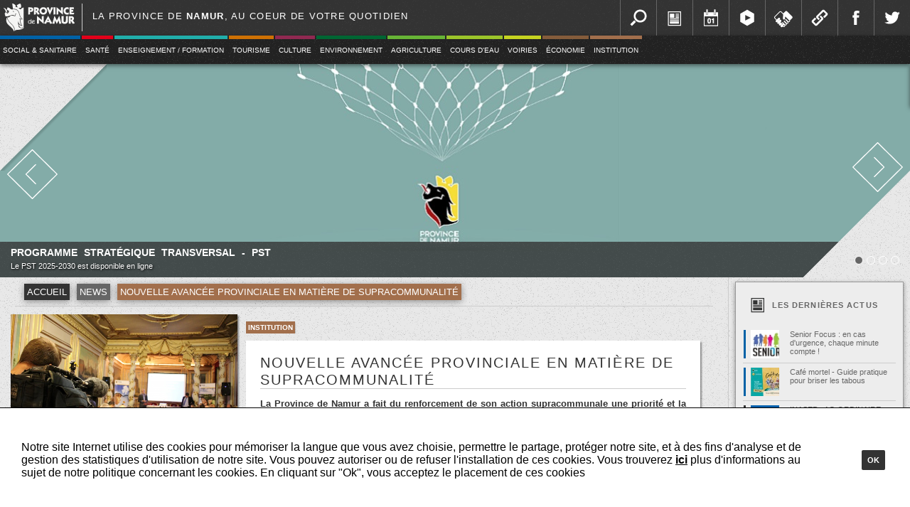

--- FILE ---
content_type: text/html
request_url: https://www.province.namur.be/index.php?rub=news&id=198
body_size: 10005
content:
<!DOCTYPE html PUBLIC "-//W3C//DTD XHTML 1.0 Transitional//EN" "http://www.w3.org/TR/xhtml1/DTD/xhtml1-transitional.dtd">
<html xmlns="http://www.w3.org/1999/xhtml">

<head>
	<title>Province de Namur</title>

    <meta http-equiv="Content-Type" content="text/html; charset=iso-8859-1" />
 	<meta http-equiv="X-UA-Compatible" content="IE=edge" />
    <meta property="og:image" content="https://www.province.namur.be/documents/image_ban/20251022_133944pst.jpg" />
    <meta property="og:url" content="https://www.province.namur.be/index.php?rub=news&id=198" />
    <meta property="og:title" content="Province de Namur" />

    <script type="text/javascript" src="../js/jquery-1.9.1.js"></script>
  	<script type="text/javascript" src="../js/jquery-ui.js"></script>
    <script type="text/javascript" src="../js/tooltip.js"></script>
    <script type="text/javascript" src="../js/easing.js"></script>
  	<script type="text/javascript" src="../js/ProGeneral.js"></script>
    <script type="text/javascript" src="../js/protip.js"></script>
    <script type="text/javascript" src="../js/ProCaroussel.js"></script>
	<script type="text/javascript" src="../js/galerie.js"></script>
    <script type="text/javascript" src="../js/grille.js"></script>







    <!--[if lt IE 9]>
    	<link href="css/ie.css" rel="stylesheet" type="text/css" media="all">
     <![endif]-->
    <!--[if !IE]><!-->
		<link rel="stylesheet" media="screen and (min-width: 1400px)" href="css/grand_ecran.css" type="text/css" />
    	<link rel="stylesheet" media="screen and (max-width: 1399px)" href="css/petit_ecran.css" type="text/css" />
	<!--<![endif]-->

	<link href="css/style.css" rel="stylesheet" type="text/css" media="all">
	<link href="css/template.css" rel="stylesheet" type="text/css" media="all">
	<link href="css/caroussel.css" rel="stylesheet" type="text/css" media="all">
	<link href="css/couleurs_competence.css" rel="stylesheet" type="text/css" media="all">


<!-- Matomo -->
<script>
  var _paq = window._paq = window._paq || [];
  /* tracker methods like "setCustomDimension" should be called before "trackPageView" */
  _paq.push(['trackPageView']);
  _paq.push(['enableLinkTracking']);
  (function() {
    var u="https://provincedenamur.matomo.cloud/";
    _paq.push(['setTrackerUrl', u+'matomo.php']);
    _paq.push(['setSiteId', '20']);
    var d=document, g=d.createElement('script'), s=d.getElementsByTagName('script')[0];
    g.async=true; g.src='//cdn.matomo.cloud/provincedenamur.matomo.cloud/matomo.js'; s.parentNode.insertBefore(g,s);
  })();
</script>
<!-- End Matomo Code -->


</head>

<body>
	<div id="banniere">
		
<div id="bandeau">
	<a href="https://www.province.namur.be/" id="logo_general"><img src="../image/logo_province_simple.png"  /></a>
	<div id="slogan">La province de <strong>Namur</strong>, au coeur de votre quotidien</div>
    
    <div id="menu_outils">
    	<a class="menu_outils_btn outils_recherche" href="#" id="recherche_btn" title="Recherche"></a>
        <a class="menu_outils_btn outils_news" href="/news" title="News"></a>
        <a class="menu_outils_btn outils_agenda" href="/agenda" title="Agenda"></a>
        <a class="menu_outils_btn outils_video" href="/province-tv" title="Vidéo"></a>
        <a class="menu_outils_btn outils_emploi" href="/emploi" title="Offre d'emploi"></a>
        <a class="menu_outils_btn outils_liens" href="/lien" title="Liens"></a>
        <a class="menu_outils_btn outils_facebook" href="https://www.facebook.com/provincedenamur" title="Notre page Facebook"></a>
        <a class="menu_outils_btn outils_twitter" href="https://twitter.com/provincenamur" target="_blank" title="Notre compte Twitter"></a>
        <a style="display:none" class="menu_outils_btn outils_documents" href="#" title="Documents & publications"></a>
        
    </div> 
    <div id="recherche">
		<form action="index.php" method="get" id="recherche_form">
	    	<input  type="hidden" name="rub" value="recherche" />
        	<input  name="q" type="text" id="recherche_rapide">
           <input type="submit"  id="recherche_rapide_btn" value="" />
    	</form>   
	</div>  

</div>      



<div id="menu_container">
	<div id="menu">
	     
               <div class="item" id="btn_1"> 
                    <div class="menu_color color_action_sociale"></div>
                    
                                                  
                    <a  class="links" href="/sociale_sanitaire">Social & Sanitaire</a>
                    
                                               <ul class="menu_n2"  id="menu_2_1">
                                                                
                                    <li class="item_n2 color_n2_action_sociale"><a href="/enfance_et_famille">Enfance et jeunesse</a></li>
                                                                
                                    <li class="item_n2 color_n2_action_sociale"><a href="/seniors">Seniors - Gérontopôle</a></li>
                                                                
                                    <li class="item_n2 color_n2_action_sociale"><a href="/cohesion_sociale2">Lutte contre les violences et les discriminations</a></li>
                                                                
                                    <li class="item_n2 color_n2_action_sociale"><a href="/mado">MADO</a></li>
                                                                
                                    <li class="item_n2 color_n2_action_sociale"><a href="/dispositif_urgence">Dispositifs d’urgence</a></li>
                                	
                           </ul>                 
                                   </div>
    
                
               <div class="item" id="btn_2"> 
                    <div class="menu_color color_sante"></div>
                    
                                                  
                    <a  class="links" href="/sante">Santé</a>
                    
                                               <ul class="menu_n2"  id="menu_2_2">
                                                                
                                    <li class="item_n2 color_n2_sante"><a href="/prevention_et_promotion_sante">Prévention et Promotion Santé</a></li>
                                                                
                                    <li class="item_n2 color_n2_sante"><a href="/sante_scolaire">Santé scolaire</a></li>
                                                                
                                    <li class="item_n2 color_n2_sante"><a href="/sante_mentale">Santé mentale</a></li>
                                                                
                                    <li class="item_n2 color_n2_sante"><a href="/projets-europeens">Projets européens</a></li>
                                	
                           </ul>                 
                                   </div>
    
                
               <div class="item" id="btn_4"> 
                    <div class="menu_color color_enseignement"></div>
                    
                                                  
                    <a  class="links" href="/enseignement_formation">Enseignement / Formation</a>
                    
                                               <ul class="menu_n2"  id="menu_2_4">
                                                                
                                    <li class="item_n2 color_n2_enseignement"><a href="/secondaire">Secondaire</a></li>
                                                                
                                    <li class="item_n2 color_n2_enseignement"><a href="/superieur">Supérieur</a></li>
                                                                
                                    <li class="item_n2 color_n2_enseignement"><a href="/enseignement-pour-adultes">Enseignement pour adultes</a></li>
                                                                
                                    <li class="item_n2 color_n2_enseignement"><a href="/specifique">Spécifique</a></li>
                                	
                           </ul>                 
                                   </div>
    
                
               <div class="item" id="btn_5"> 
                    <div class="menu_color color_tourisme"></div>
                    
                                                  
                    <a  class="links" href="/tourisme">Tourisme</a>
                    
                                               <ul class="menu_n2"  id="menu_2_5">
                                                                
                                    <li class="item_n2 color_n2_tourisme"><a href="/tourisme_de_loisirs">Tourisme de loisirs</a></li>
                                	
                           </ul>                 
                                   </div>
    
                
               <div class="item" id="btn_6"> 
                    <div class="menu_color color_culture"></div>
                    
                                                  
                    <a  class="links" href="/culture">Culture</a>
                    
                                   </div>
    
                
               <div class="item" id="btn_7"> 
                    <div class="menu_color color_environnement"></div>
                    
                                                  
                    <a  class="links" href="/environnement">Environnement</a>
                    
                                   </div>
    
                
               <div class="item" id="btn_8"> 
                    <div class="menu_color color_agriculture"></div>
                    
                                                  
                    <a  class="links" href="/agriculture">Agriculture</a>
                    
                                               <ul class="menu_n2"  id="menu_2_8">
                                                                
                                    <li class="item_n2 color_n2_agriculture"><a href="/assistance_agronomique">Assistance agronomique</a></li>
                                                                
                                    <li class="item_n2 color_n2_agriculture"><a href="/comptabilite_de_gestion">Laboratoire</a></li>
                                                                
                                    <li class="item_n2 color_n2_agriculture"><a href="/pole_fromager">Pôle fromager</a></li>
                                	
                           </ul>                 
                                   </div>
    
                
               <div class="item" id="btn_9"> 
                    <div class="menu_color color_cours_eau"></div>
                    
                                                  
                    <a  class="links" href="/cours_d_eau">Cours d'eau</a>
                    
                                               <ul class="menu_n2"  id="menu_2_9">
                                                                
                                    <li class="item_n2 color_n2_cours_eau"><a href="/inondations">Inondations</a></li>
                                                                
                                    <li class="item_n2 color_n2_cours_eau"><a href="/hydromorphologie">Hydromorphologie</a></li>
                                                                
                                    <li class="item_n2 color_n2_cours_eau"><a href="/aide_aux_communes">Aide aux communes</a></li>
                                                                
                                    <li class="item_n2 color_n2_cours_eau"><a href="/cours_d_eau_atlas">Atlas</a></li>
                                                                
                                    <li class="item_n2 color_n2_cours_eau"><a href="/brochure-et-fiches-techniques">Brochure Cours d'eau" & fiches techniques</a></li>
                                	
                           </ul>                 
                                   </div>
    
                
               <div class="item" id="btn_10"> 
                    <div class="menu_color color_voirie"></div>
                    
                                                  
                    <a  class="links" href="/voiries">Voiries</a>
                    
                                               <ul class="menu_n2"  id="menu_2_10">
                                                                
                                    <li class="item_n2 color_n2_voirie"><a href="/topographie">Géomatique & Expertise foncière</a></li>
                                                                
                                    <li class="item_n2 color_n2_voirie"><a href="/voiries_aide_aux_communes">Projets et infrastructures</a></li>
                                	
                           </ul>                 
                                   </div>
    
                
               <div class="item" id="btn_11"> 
                    <div class="menu_color color_economie"></div>
                    
                                                  
                    <a  class="links" href="/economie">Économie</a>
                    
                                               <ul class="menu_n2"  id="menu_2_11">
                                                                
                                    <li class="item_n2 color_n2_economie"><a href="/les_alfers">Les Alfers</a></li>
                                	
                           </ul>                 
                                   </div>
    
                
               <div class="item" id="btn_12"> 
                    <div class="menu_color color_institution"></div>
                    
                                                  
                    <a  class="links" href="/institution">Institution</a>
                    
                                               <ul class="menu_n2"  id="menu_2_12">
                                                                
                                    <li class="item_n2 color_n2_institution"><a href="/conseil_provincial">Conseil provincial</a></li>
                                                                
                                    <li class="item_n2 color_n2_institution"><a href="/college_provincial">Collège provincial</a></li>
                                                                
                                    <li class="item_n2 color_n2_institution"><a href="/gouverneur">Gouverneur</a></li>
                                                                
                                    <li class="item_n2 color_n2_institution"><a href="/directeur_general">Directeur général </a></li>
                                                                
                                    <li class="item_n2 color_n2_institution"><a href="index.php?rub=page&page=916">Gouvernance</a></li>
                                	
                           </ul>                 
                                   </div>
    
            	
     </div>
</div>
    
         
         
         
         
         
         
         
         
                  
  <script>
  	$(document).ready(function(e) {
		
		
	if(mobile==false){
		
	  $('#menu').find(".item").on("mouseenter",function(){
		  var id_en_cours = $(this).attr("id").slice(4);
		  var left_en_cours = $(this).offset().left;
		  var top_en_cours = $(this).offset().top-parseInt($(document).scrollTop());
		  
		$(this).children(".menu_color").stop(true,false).animate({
			height:"100%"
			}) 
		  
		  $("#menu_2_"+id_en_cours).css({
			  //display:"block",
			  left:left_en_cours+"px",
			  top:top_en_cours+40+"px"
			  })
			$("#menu_2_"+id_en_cours).fadeIn(200) 
			 
		  
		  }) 
		  
	$('#menu').find(".item").on("mouseleave",function(){
		  var id_en_cours = $(this).attr("id").slice(4);
		  var left_en_cours = $(this).offset().left;
		  var top_en_cours = $(this).offset().top-parseInt($(document).scrollTop());
		  
		 $(this).children(".menu_color").stop(true,false).animate({
			height:"5px"
			}) 
		  
		  $("#menu_2_"+id_en_cours).css({
			  top:-500+"px"
			  }).hide()
		  
		  
		  }) 
		  
	  }
	
	
	
$("#recherche_btn").on("click",function(e){
	$("#recherche_btn").off("click")
	montre_recherche();
})
	

function montre_recherche(){
		$("#recherche").animate({
			right:0+'px'
		},function(){
			
		$("#recherche_rapide").focus()
		$(document).on("click",function(e){
			
				
				var element = $("#recherche")
					if (!e) var e = window.event;
					if (e.pageX || e.pageY) {
					  posX = e.pageX;
					  posy = e.pageY;
					}
					else if (e.clientX || e.clientY) {
					  posX = e.clientX + document.body.scrollLeft + document.documentElement.scrollLeft;
					  posy = e.clientY + document.body.scrollTop + document.documentElement.scrollTop;
					}
						
					if(posX<parseInt($(element).offset().left) ||  posX> (parseInt($(element).offset().left)+parseInt($(element).width())) || posy<parseInt($(element).offset().top)||  posy> (parseInt($(element).offset().top)+parseInt($(element).height()))   ) {
						
						cache_recherche()
					}// Fin du if position
			})// Fin du bind document
		})// Fin du callback sur l'animate
	}// Fin de la fonction montre_recherche
		
	
function cache_recherche(){
	var element = $("#recherche")
	$(element).animate({right:-$("#recherche").innerWidth()+"px"},function(){
		$("#recherche_rapide").blur()
	});
	
	$(document).off("click");
		
	$("#recherche_btn").on("click",function(e){
		e.preventDefault()
		$("#recherche_btn").on("click")
		montre_recherche()
	})
}// Fin de la fonction cache_recherche
	
	
	
	
	
	
	// -----------------------Tooltip--------------------------------
		$(".menu_outils_btn").tooltip({
			type:"attr",
			attribut:'title',
			anim:"move",
			orientation:"sud",
			vitesse:300,
			style:"tooltip_blanc",
			f_url:"../image/tooltip_fleche_blanche.png"
		})
			
		
    });
  
  
  </script>  
       

 
 	</div>




    <div id="container_general">
    	<div id="caroussel_container">
      		<div id="caroussel_info_triangle_gauche">
	<div id="caroussel_precedent" class="caroussel_fleche"><img class="caroussel_fleche" src="image/caroussel_fleche_gauche.png" /><img class="caroussel_fleche_over"  src="image/caroussel_fleche_over.png" /></div>
</div>


<div id="caroussel_info_triangle_droite">
	<div id="caroussel_suivant" class="caroussel_fleche"><img class="caroussel_fleche" src="image/caroussel_fleche_droite.png" /><img class="caroussel_fleche_over"  src="image/caroussel_fleche_over.png" /></div>
	<div id="caroussel_nav"></div>
</div>


<div id="caroussel_info_zone"></div>
            
  
            
<div id="caroussel">

    <a href="https://www.province.namur.be/documents/fichier/1/1122/20251017_175909province_de_namur_pst.pdf"  class="caroussel_item">
        <img class="item_images" src="../documents/image_ban/20251022_133944pst.jpg" />
        <div href="#" class="item_infos">
        	<div class="item_couleur color_institution"></div>
            <div class="item_titre">Programme stratégique transversal - PST</div>
            <div class="item_description">Le PST 2025-2030 est disponible en ligne </div>
     	</div>
    </a>



    <a href="https://www.province.namur.be/documents/fichier/1/1432/20250924_112221ateliers_parents_2_(1)_(1).pdf"  class="caroussel_item">
        <img class="item_images" src="../documents/image_ban/20250926_154658pages_de_flyer_philippeville_(1).jpeg" />
        <div href="#" class="item_infos">
        	<div class="item_couleur color_institution"></div>
            <div class="item_titre">Envie de mieux comprendre votre ado et d'échanger avec d'autres parents...</div>
            <div class="item_description">Rendez-vous aux rencontres de votre choix (sur inscription 081 776 483)</div>
     	</div>
    </a>



    <a href="https://qlic.it/1637993"  class="caroussel_item">
        <img class="item_images" src="../documents/image_ban/20250926_094857sans_titre_(4).jpeg" />
        <div href="#" class="item_infos">
        	<div class="item_couleur color_institution"></div>
            <div class="item_titre">Namur Province la News : de l'actu, des idées, des conseils, des concours...</div>
            <div class="item_description">Pour tout savoir, pour la recevoir : on s'inscrit via le QR code ou en cliquant sur l'image</div>
     	</div>
    </a>



    <a href="https://www.province.namur.be/?rub=page&page=1337&ban=4"  class="caroussel_item">
        <img class="item_images" src="../documents/image_ban/20240716_150839bandeau_li_bia_bouquin_1400_pile_amenage_b.jpg" />
        <div href="#" class="item_infos">
        	<div class="item_couleur color_institution"></div>
            <div class="item_titre">Les bons plans lecture made in province de Namur</div>
            <div class="item_description">Tout Li Bia Bouquin à portée de clic... </div>
     	</div>
    </a>


</div>       
                 	</div>
        <div id="container_central">
			




<table class="module_container">
		<tr>
        	<td class="module_box" colspan="4">

                <div id="breadcrumb">
                    <a href="index.php?rub=accueil" class="breadcrumb_item ">Accueil</a>
                    <a href="index.php?rub=news_list" class="breadcrumb_item " style="background-color:#666">News</a>
                   <a href="#"class="breadcrumb_item color_institution">Nouvelle avancée provinciale en matière de supracommunalité</a>
             	</div>
     			<table class="module_page container_institution container_competance">
               		<tr>
                 		<td colspan="2">





                    	                   		<div class="bloc_blanc bloc_image full_hor">
                            <img src="../documents/image_news/20151203_085158img_1533.jpg" />
                        </div>
                       
                       <div class="bloc_transparent bloc_infos">
                       <div class="titre"><span>Date de publication</span></div>
                       <table class="page_date" title="Début le 1449097200">
                             <tr>
                                <td><div class='jour'>03</div></td>
                                <td>
                                    <div class='mois'>Dec</div>
                                    <div class='annee'>2015</div>
                                 </td>
                            </tr>
                         </table>
                              </div>




						<div class="bloc_transparent bloc_infos">
						                                </div>

                            	<div class="bloc_transparent bloc_infos">
																</div>
							<div class="bloc_transparent bloc_infos">
								
                                                    <div class="titre"><span>Liens</span></div>
                                                    <div class="contenu">
                                                                                <a  target="_blank" class="color_text_institution" href="http://www.canalc.be/la-province-de-namur-au-service-des-communes/">Canal C en parle...</a> <br />
                                                                                </div>

                                
							</div>
							<div class="bloc_transparent bloc_infos">
															</div>

                            <div class="bloc_transparent bloc_infos">

                        </td>
                        <td colspan="4">
                        <div class="bloc_filtre">
                            <a href="index.php?rub=news_list&comp=12" class="filtre color_institution">Institution</a>
                        </div>

                        <div class="bloc_blanc bloc_text">
                            <h1>Nouvelle avancée provinciale en matière de supracommunalité</h1>
                            <p><strong>La Province de Namur a fait du renforcement de son action supracommunale une priorit&eacute; et la politique proactive de partenariat qu&rsquo;elle m&egrave;ne avec les 38 communes de son territoire n&rsquo;en est qu&rsquo;un exemple. Aujourd&rsquo;hui, que la signature de contrats de supracommunalit&eacute; entre les provinces et leurs communes respectives est rendue obligatoire par la R&eacute;gion wallonne ( 20% du fonds des provinces devant en outre &ecirc;tre affect&eacute;s &agrave; des actions de supracommunalit&eacute;), la Province de Namur a d&eacute;cid&eacute; de mettre en place une structure de concertation avec les communes namuroises. Son installation a eu lieu hier soir au palais provincial. </strong><br />
&nbsp;<br />
Le forum provincial des communes est le nom donn&eacute; &agrave; l&rsquo;organe consultatif et de concertation dont la s&eacute;ance d&rsquo;installation s&rsquo;est tenue le 23 novembre, en d&eacute;but de soir&eacute;e, au palais provincial.<br />
&nbsp;<br />
Cette nouvelle structure est constitu&eacute;e des d&eacute;put&eacute;s provinciaux, des bourgmestres namurois ainsi que du chef de groupe et d&rsquo;un membre de chaque formation politique au conseil provincial. Le gouverneur, Denis Mathen, si&egrave;ge au sein de cette instance en tant qu&rsquo;invit&eacute; permanent.&nbsp;&nbsp;<br />
&nbsp;<br />
L&rsquo;organe de concertation, conduit par le d&eacute;put&eacute;-pr&eacute;sident de la Province de Namur,&nbsp; vise &agrave; mieux coordonner les actions supracommunales d&eacute;j&agrave; mises en place depuis de nombreuses ann&eacute;es entre la Province de Namur et ses 38 communes. Des groupes de travail th&eacute;matiques seront constitu&eacute;s en fonction de la nature et/ou l&rsquo;objet des dossiers sur la table.&nbsp;<br />
&nbsp;<br />
Plus pr&eacute;cis&eacute;ment, le forum provincial des communes est destin&eacute; &agrave; remplir une s&eacute;rie de missions&nbsp;: de l&rsquo;&eacute;change et du partage d&rsquo;exp&eacute;riences &agrave;&nbsp; l&rsquo;&eacute;mission de recommandations en mati&egrave;re d&rsquo;affectation des moyens provinciaux d&eacute;di&eacute;s &agrave; la supracommunalit&eacute;, en passant par la coordination d&rsquo;actions communales et provinciales. Au cours de cette premi&egrave;re assembl&eacute;e, plusieurs id&eacute;es de sujets &agrave; d&eacute;battre ont d&eacute;j&agrave; &eacute;t&eacute; &eacute;mises&nbsp;: coordination de march&eacute;s phyto, centrale d&rsquo;achats provinciale&hellip;.<br />
&nbsp;<br />
Rappelons que l&rsquo;action de la Province de Namur est, par bien des aspects, supracommunale&nbsp;: des partenariats qu&rsquo;elle a mis en place aux actions men&eacute;es sur l&rsquo;ensemble du territoire provincial et ayant trait &agrave; ses &laquo;&nbsp;m&eacute;tiers&nbsp;&raquo; (culture, enseignement, environnement, tourisme, &eacute;conomie, sant&eacute;) en passant par le soutien aux op&eacute;rateurs &laquo;&nbsp;supracommunaux&nbsp;&raquo; (Bep, Imaje&hellip;) ou encore par ses actions obligatoires (lecture publique, soutien aux centres culturels&hellip;). Parmi ses actions supracommunales obligatoires figure en bonne place le&nbsp; soutien aux zones de secours, auquel 10% du fonds des provinces &ndash; et donc 2 165 869 &euro; en 2015 &ndash; doivent &ecirc;tre affect&eacute;.<br />
&nbsp;<br />
Les trois conseils de zones ont act&eacute; durant l&rsquo;&eacute;t&eacute; l&rsquo;accord intervenu entre elles sur une r&eacute;partition de la dotation provinciale suivant la cl&eacute; de partage : 39% (844 689 &euro;) pour les zones Nage et Dinaphi et 22% (476&nbsp;491&nbsp;&euro;) pour la zone Val de Sambre. &nbsp;<br />
<br />
Vingt-neuf contrats de supracommunalit&eacute; relatifs &agrave; cette r&eacute;partition ont &eacute;t&eacute; conclus avec les communes namuroises et officiellement valid&eacute;s ce 23 novembre par&nbsp; la signature des repr&eacute;sentants des deux parties&hellip; Les autres le seront incessamment.&nbsp;<br />
&nbsp;<br />
La Province de Namur a demand&eacute; et obtenu le statut de partenaire avec voix d&eacute;lib&eacute;rative au sein de tous les conseils de zone.<br />
&nbsp;<br />
&nbsp;</p>
                        </div>

					
										

                        <div class="partage">
                        <div class="titre">Partagez : </div>
                        <div class="link_box">
                            <a class="link partage_30 partage_fb" target="_blank" href="http://www.facebook.com/sharer/sharer.php?u=https%3A%2F%2Fwww.province.namur.be%2Findex.php%3Frub%3Dnews%26id%3D198"></a>
                            <a class="link partage_30 partage_tw" target="_blank" href="https://twitter.com/share?url=https%3A%2F%2Fwww.province.namur.be%2Findex.php%3Frub%3Dnews%26id%3D198"></a>
                            <a class="link partage_30 partage_go" target="_blank" href="https://plus.google.com/share?url=https%3A%2F%2Fwww.province.namur.be%2Findex.php%3Frub%3Dnews%26id%3D198" ></a>
                        </div>
                    </div>



        			</td>
              	</tr>
         	</table>
        </td>
        <td id="module_outils" class="module_outils">
               	<div class="outils_liste">
	<a class="plus" href="index.php?rub=news_list">+</a>	
   
    <div class="outils_liste_titre color_text"><img class="" src="../image/outils_liste_news.png" />Les derni&egrave;res actus</div>
    <div class="outils_liste_container">
    
			                    
                            <a class="outils_liste_item color_text" href="index.php?rub=news&id=745" id="#0062A7">
                            <table onclick="window.location = 'index.php?rub=news&id=745';">
                                <td class="thumb_case">
                                    <div class="couleur color_action_sociale"></div>
                                    <div class="thumb">
                                                                                    <img src="documents/image_news/small/20211020_091817senior_focus.jpeg" />
                                                                            </div>
                                 </td>
                                <td>
                                    <div class="titre color_text">Senior Focus : en cas d'urgence, chaque minute compte !</div>
                                    <div class="description color_text">En cas d’urgence, chaque minute compte. Senior Focus améliore la prise en charge de la personne en danger à domicile.
</div>
                                </td>
                            </table>
                        </a>
                
                                    
                            <a class="outils_liste_item color_text" href="index.php?rub=news&id=787" id="#0062A7">
                            <table onclick="window.location = 'index.php?rub=news&id=787';">
                                <td class="thumb_case">
                                    <div class="couleur color_action_sociale"></div>
                                    <div class="thumb">
                                                                                    <img src="documents/image_news/small/20250902_135017cafe_mortel.jpeg" />
                                                                            </div>
                                 </td>
                                <td>
                                    <div class="titre color_text">Café mortel - Guide pratique pour briser les tabous</div>
                                    <div class="description color_text">Un outil pratique pour l'organisation d'un Café Mortel.</div>
                                </td>
                            </table>
                        </a>
                
                                    
                            <a class="outils_liste_item color_text" href="index.php?rub=news&id=785" id="">
                            <table onclick="window.location = 'index.php?rub=news&id=785';">
                                <td class="thumb_case">
                                    <div class="couleur color_"></div>
                                    <div class="thumb">
                                                                                    <img src="documents/image_news/small/20250508_135006inasep.jpg" />
                                                                            </div>
                                 </td>
                                <td>
                                    <div class="titre color_text">INASEP - AG ORDINAIRE ET EXTRAORDINAIRE </div>
                                    <div class="description color_text">Information des modalités d'AG de l'INASEP</div>
                                </td>
                            </table>
                        </a>
                
                                    
                            <a class="outils_liste_item color_text" href="index.php?rub=news&id=783" id="#A26F4C">
                            <table onclick="window.location = 'index.php?rub=news&id=783';">
                                <td class="thumb_case">
                                    <div class="couleur color_institution"></div>
                                    <div class="thumb">
                                                                                    <img src="documents/image_news/small/20260123_130735assurance2.jpg" />
                                                                            </div>
                                 </td>
                                <td>
                                    <div class="titre color_text">L'assurance volontariat... pour couvrir les bénévoles</div>
                                    <div class="description color_text">L'assurance volontariat est destinée aux associations qui ont recours aux services de bénévoles. Et c'est gratuit !!!</div>
                                </td>
                            </table>
                        </a>
                
                              
		
        
    </div>
</div>


            	

    <div class="outils_liste">
    <a class="plus" href="index.php?rub=agenda">+</a>	
    
    <div class="outils_liste_titre color_text"><img class="" src="../image/outils_liste_agenda.png" />Ev&eacute;nements &agrave; venir</div>
    <div class="outils_liste_container" >    
    
	            
    </div>
</div> 

                
			            
            		                    <div class="outils_liste">
                    <a class="plus" href="index.php?rub=emploi_list">+</a>
                    <div class="outils_liste_titre color_text"><img class="" src="../image/outils_liste_emploi.png" />Les offres d'emploi</div>
                        <div class="outils_liste_container">
                                    
                <a class="outils_liste_item color_text" href="index.php?rub=emploi_list" id="#21AEAA">
                 <table onclick="window.location = '?rub=emploi_list';">
                    <td class="thumb_case">
                    	<div class="couleur color_enseignement"></div>
                        <div class="thumb"><img src="../image/outils_liste_picto_enseignement" /></div>
                       </td>
                    <td>
                        <div class="titre color_text">Appel à candidatures - attaché.e à la direction administrative pour la Haute Ecole de la Province de Namur (HEPN)</div>
                        
                    </td>
                </table>
            </a>
            
                        
            		                
                <a class="outils_liste_item color_text" href="index.php?rub=emploi_list" id="#A26F4C">
                 <table onclick="window.location = '?rub=emploi_list';">
                    <td class="thumb_case">
                    	<div class="couleur color_institution"></div>
                        <div class="thumb"><img src="../image/outils_liste_picto_institution" /></div>
                       </td>
                    <td>
                        <div class="titre color_text">Formulaire de candidature spontanée</div>
                        
                    </td>
                </table>
            </a>
            
                        
                                        
                        </div>
                </div>
            

        </td>
    </tr>
</table>
		                    </div>

    </div>
    	<div id="footer">
  			<div id="footer_container">
<div id="footer_plan">
	 
    
            
       <div class="footer_plan_item affiche">
            <div class="plan_couleur color_action_sociale"></div>
			            <a class="titre" href="/sociale_sanitaire">Social & Sanitaire</a>
            <div class="plan_item_box" style="border-color:#0062A7;">
                                        
                         <div class="plan_item"> <a  href="/enfance_et_famille">Enfance et jeunesse</a></div>
                                                    
                         <div class="plan_item"> <a  href="/seniors">Seniors - Gérontopôle</a></div>
                                                    
                         <div class="plan_item"> <a  href="/cohesion_sociale2">Lutte contre les violences et les discriminations</a></div>
                                                    
                         <div class="plan_item"> <a  href="/mado">MADO</a></div>
                                                    
                         <div class="plan_item"> <a  href="/dispositif_urgence">Dispositifs d’urgence</a></div>
                                    
            </div>    
        </div>
     
    
            
       <div class="footer_plan_item affiche">
            <div class="plan_couleur color_sante"></div>
			            <a class="titre" href="/sante">Santé</a>
            <div class="plan_item_box" style="border-color:#E2001A;">
                                        
                         <div class="plan_item"> <a  href="/prevention_et_promotion_sante">Prévention et Promotion Santé</a></div>
                                                    
                         <div class="plan_item"> <a  href="/sante_scolaire">Santé scolaire</a></div>
                                                    
                         <div class="plan_item"> <a  href="/sante_mentale">Santé mentale</a></div>
                                                    
                         <div class="plan_item"> <a  href="/projets-europeens">Projets européens</a></div>
                                    
            </div>    
        </div>
     
    
            
       <div class="footer_plan_item affiche">
            <div class="plan_couleur color_enseignement"></div>
			            <a class="titre" href="/enseignement_formation">Enseignement / Formation</a>
            <div class="plan_item_box" style="border-color:#21AEAA;">
                                        
                         <div class="plan_item"> <a  href="/secondaire">Secondaire</a></div>
                                                    
                         <div class="plan_item"> <a  href="/superieur">Supérieur</a></div>
                                                    
                         <div class="plan_item"> <a  href="/enseignement-pour-adultes">Enseignement pour adultes</a></div>
                                                    
                         <div class="plan_item"> <a  href="/specifique">Spécifique</a></div>
                                    
            </div>    
        </div>
     
    
            
       <div class="footer_plan_item affiche">
            <div class="plan_couleur color_tourisme"></div>
			            <a class="titre" href="/tourisme">Tourisme</a>
            <div class="plan_item_box" style="border-color:#CE7104;">
                                        
                         <div class="plan_item"> <a  href="/tourisme_de_loisirs">Tourisme de loisirs</a></div>
                                    
            </div>    
        </div>
     
    
            
       <div class="footer_plan_item affiche">
            <div class="plan_couleur color_culture"></div>
			            <a class="titre" href="/culture">Culture</a>
            <div class="plan_item_box" style="border-color:#902951;">
                        
            </div>    
        </div>
     
    
            
       <div class="footer_plan_item affiche">
            <div class="plan_couleur color_environnement"></div>
			            <a class="titre" href="/environnement">Environnement</a>
            <div class="plan_item_box" style="border-color:#006633;">
                        
            </div>    
        </div>
     
    
            
       <div class="footer_plan_item affiche">
            <div class="plan_couleur color_agriculture"></div>
			            <a class="titre" href="/agriculture">Agriculture</a>
            <div class="plan_item_box" style="border-color:#67B436;">
                                        
                         <div class="plan_item"> <a  href="/assistance_agronomique">Assistance agronomique</a></div>
                                                    
                         <div class="plan_item"> <a  href="/comptabilite_de_gestion">Laboratoire</a></div>
                                                    
                         <div class="plan_item"> <a  href="/pole_fromager">Pôle fromager</a></div>
                                    
            </div>    
        </div>
     
    
            
       <div class="footer_plan_item affiche">
            <div class="plan_couleur color_cours_eau"></div>
			            <a class="titre" href="/cours_d_eau">Cours d'eau</a>
            <div class="plan_item_box" style="border-color:#9BC42A;">
                                        
                         <div class="plan_item"> <a  href="/inondations">Inondations</a></div>
                                                    
                         <div class="plan_item"> <a  href="/hydromorphologie">Hydromorphologie</a></div>
                                                    
                         <div class="plan_item"> <a  href="/aide_aux_communes">Aide aux communes</a></div>
                                                    
                         <div class="plan_item"> <a  href="/cours_d_eau_atlas">Atlas</a></div>
                                                    
                         <div class="plan_item"> <a  href="/brochure-et-fiches-techniques">Brochure Cours d'eau" & fiches techniques</a></div>
                                    
            </div>    
        </div>
     
    
            
       <div class="footer_plan_item affiche">
            <div class="plan_couleur color_voirie"></div>
			            <a class="titre" href="/voiries">Voiries</a>
            <div class="plan_item_box" style="border-color:#C6D321;">
                                        
                         <div class="plan_item"> <a  href="/topographie">Géomatique & Expertise foncière</a></div>
                                                    
                         <div class="plan_item"> <a  href="/voiries_aide_aux_communes">Projets et infrastructures</a></div>
                                    
            </div>    
        </div>
     
    
            
       <div class="footer_plan_item affiche">
            <div class="plan_couleur color_economie"></div>
			            <a class="titre" href="/economie">Économie</a>
            <div class="plan_item_box" style="border-color:#845C3B;">
                                        
                         <div class="plan_item"> <a  href="/les_alfers">Les Alfers</a></div>
                                    
            </div>    
        </div>
     
    
            
       <div class="footer_plan_item affiche">
            <div class="plan_couleur color_institution"></div>
			            <a class="titre" href="/institution">Institution</a>
            <div class="plan_item_box" style="border-color:#A26F4C;">
                                        
                         <div class="plan_item"> <a  href="/conseil_provincial">Conseil provincial</a></div>
                                                    
                         <div class="plan_item"> <a  href="/college_provincial">Collège provincial</a></div>
                                                    
                         <div class="plan_item"> <a  href="/gouverneur">Gouverneur</a></div>
                                                    
                         <div class="plan_item"> <a  href="/directeur_general">Directeur général </a></div>
                                                    
                         <div class="plan_item"> <a  href="index.php?rub=page&page=916">Gouvernance</a></div>
                                    
            </div>    
        </div>
     
      
</div>

    <div id="footer_mentions">
        <a id="footer_logo" href="https://www.province.namur.be/"><img src="../image/logo_province_simple.png"  /></a>
        <a class="links" href="/mentions-legales">Mentions légales</a>
        <a class="links" href="/privacy">Protection des données et cookies</a>
        <a class="links" href="/editeur-responsable">Editeur responsable</a>
        <a class="links" href="/presse">Presse</a>
        <a class="links" href="/charte-graphique">Charte graphique</a>
        <span class="copyright">© Province de Namur, 2014. <em>Tous droits réservés</em>.</span>
        <span class="coordonnee">Tél: <span>+32 81 776 700</span></span>
        
	<script type="text/javascript">
        document.write("<n pynff=\"yvaxf\" uers=\"znvygb:vasb@cebivapr.anzhe.or\" pynff=\"pbbeqbaarr\">R-znvy: <fcna>vasb@cebivapr.anzhe.or</fcna></n>".replace(/[a-zA-Z]/g, 
        function(c){return String.fromCharCode((c<="Z"?90:122)>=(c=c.charCodeAt(0)+13)?c:c-26);}));
    </script>
	       
        <a class="footer_image" style="background-color:#20B1E7"  href="https://twitter.com/provincenamur" target="_blank" title="Notre compte Twitter"><img class="image" src="image/footer_twitter.png" /></a>
        <a class="footer_image" style="background-color:#3B589D"  href="https://www.facebook.com/provincedenamur" title="Notre page Facebook"><img class="image" src="image/footer_fb.png" /></a>
                           
        
    </div>
 </div>
    <script>
		
		$(document).ready(function(e) {
			
			
      		$("#footer_plan").grille_construct({
				"col":7,
				"grille_item":"footer_plan_item"
				});
				
			
		$(".footer_social_btn").on("mouseenter",function(){
			$(this).stop(true,false).animate({"background-color":$(this).attr("rel")},800)
			
		});
		
		$(".footer_social_btn").on("mouseleave",function(){
			$(this).stop(true,false).animate({"background-color":"transparent"},800)
			
		});
			
		
        });
    
    </script>        </div>




				<style>

#cookie_msg{
	position:fixed; top:100%; left:0px; width: 100%; background-color: #fff; min-height:50px; z-index:1000; color:#000; padding:30px; border-top:1px solid #000;
	-webkit-box-sizing: border-box;
          box-sizing: border-box;
	display: -webkit-box;
  display: -ms-flexbox;
  display: flex;


      -ms-flex-flow: row;
          flex-flow: row;
	-webkit-box-align: center;
			-ms-flex-align: center;
					align-items: center;
	-webkit-box-pack: flex-end;
			-ms-flex-pack: flex-end;
					justify-content: flex-end;

}

#cookie_msg p{
	margin-right:auto; display:block;
}

#cookie_msg p a{
	color:#000; text-decoration: underline !important; font-weight: bold;
}


#cookie_msg .zone_bouton{
	-webkit-box-sizing: border-box;
          box-sizing: border-box;
	display: -webkit-box;
  display: -ms-flexbox;
  display: flex;


      -ms-flex-flow: row;
          flex-flow: row;
	-webkit-box-align: center;
			-ms-flex-align: center;
					align-items: center;
	-webkit-box-pack: flex-end;
			-ms-flex-pack: flex-end;
					justify-content: flex-end;

					margin-left:50px;

}

#cookie_msg .zone_bouton a{
	display: block; white-space: nowrap;
}

</style>






<div id="cookie_msg">
  <p>
		Notre site Internet utilise des cookies pour mémoriser la langue que vous avez choisie, permettre le partage, protéger notre site, et à des fins
		d'analyse et de gestion des statistiques d'utilisation de notre site. Vous pouvez autoriser ou de refuser
		l'installation de ces cookies. Vous trouverez <a href="/privacy">ici</a> plus d'informations au sujet de notre politique concernant les cookies. En cliquant sur "Ok", vous acceptez le placement de ces cookies
	<p>
	<div class="zone_bouton">
		<a href="#" class="bouton privacy_ok" title="J'accepte les cookie pour ce site">Ok</a>
	</div>
</div>



<script>


let privacy = getCookie("privacy");

if(privacy==""){
	add_cookie()
}
else{
	$("#cookie_msg").remove()
}



function add_cookie(){
	let height = $("#cookie_msg").outerHeight()
	$("#cookie_msg").stop().animate({
		"margin-top":-height+'px'
	})

	$("#cookie_msg").find(".privacy_ok").on("click",function(){


		$("#cookie_msg").stop().animate({
			"margin-top":'0px'
		},function(){
			document.cookie = "privacy=ok";
			$("#cookie_msg").remove()
		})
	})


}


function getCookie(cname) {
	var name = cname + "=";
	var decodedCookie = decodeURIComponent(document.cookie);
	var ca = decodedCookie.split(';');
	for(var i = 0; i <ca.length; i++) {
			var c = ca[i];
			while (c.charAt(0) == ' ') {
					c = c.substring(1);
			}
			if (c.indexOf(name) == 0) {
					return c.substring(name.length, c.length);
			}
	}
	return "";
}




</script>


</body>

</html>


<script>
$(document).ready(function(e) {
	//calcul_hauteur();


	// On applique la méthode de galerie aux galeries du site
	$(".bloc_galerie").galerie({
	 	images_class:"image_item",
	 	compteur:true,
		partage:true,
		description:true,
		autolaunch_index:"-1"
	})


	// On met en place une petite fonction d'apparence pour les item des listes d'outils à droite
	$(".outils_liste_container").on("mouseenter",".outils_liste_item",function(){
	var couleur = $(this).attr("id")
		$(this).stop(true,false).animate({backgroundColor:couleur});
		$(this).find(".couleur").hide();
		$(this).find(".titre").removeClass("color_text").addClass("color_text_over");
	});

	$(".outils_liste_container").on("mouseleave",".outils_liste_item",function(){
		$(this).stop(true,false).css({backgroundColor:"transparent"});
		$(this).find(".couleur").show();
		$(this).find(".titre").removeClass("color_text_over").addClass("color_text");
	})




	$("#caroussel_container").caroussel({
		interval:8000,
		vitesse_auto:2000,
		vitesse_clic:200,
		type:"slide",
		premiere_image:1		})

	$('.caroussel_nav_btn').tooltip({
		type:"attr",
		anim:"move",
		orientation:"sudouest",
		style:"tooltip_blanc",
		f_url:"../image/tooltip_fleche_blanche.png"
		})

	$(".tooltip_sud").tooltip({
		orientation:"sud",
		attribut:"title",
		style:"tooltip_blanc",
		f_url:"../image/tooltip_fleche_blanche.png"
		})

	$(".tooltip_ouest").tooltip({
		orientation:"ouest",
		attribut:"title",
		style:"tooltip_blanc",
		f_url:"../image/tooltip_fleche_blanche.png"
		})

	$(".tooltip_est").tooltip({
		orientation:"est",
		attribut:"title",
		style:"tooltip_blanc",
		f_url:"../image/tooltip_fleche_blanche.png",
		anim:"move"
		})

});






</script>







--- FILE ---
content_type: text/css
request_url: https://www.province.namur.be/css/petit_ecran.css
body_size: 156
content:
@charset "UTF-8";
/* CSS Document */

	
	
#container_general{
	width:100%;
	top:0px;
	padding-top:90px;
	position:relative;
	}
	
#menu{
	width:100%;
}

#caroussel_container{
	position:relative;
	width:100%;
	height:300px;
	background-color:#000;
	z-index:2;
	overflow:hidden;
	left:0px;
}







#footer_container{
	table-layout:fixed;
	width:100%;
	padding:0px;
	border-spacing:0px;
	}

--- FILE ---
content_type: application/javascript
request_url: https://www.province.namur.be/js/protip.js
body_size: 774
content:
$(document).ready(function(){
	
	function GetProtip(ElemCible){
		var text = ElemCible.attr("alt");
		
		
		
		
		
		var ProTipElem = document.createElement("div");
		ProTipElem.className = "ProTipElem";
		ProTipElem.id = "ProTipElem";
		ProTipElem.innerHTML = text;
		
		var fleche = document.createElement("div");
		fleche.id='protip_fleche';
		$(ProTipElem).prepend(fleche);
		
		
		$('body').prepend(ProTipElem);
		
		return ProTipElem
	};
	
	
	
	
	
/*-----------------------------------------------------------------------------------------------------------------------------------------*/
/*-----------------------------------------------------------------------------------------------------------------------------------------*/	
/*-----------------------------------------------------------------------------------------------------------------------------------------*/		




/*---------------------------------------------------On affiche le protip en dessous de l'Ã©lÃ©ment-------------------------------------------------------------*/	


$(document).on("mouseenter",'.protip_sud',

function(){
	var ElementProtip = GetProtip($(this))
	if($(ElementProtip).text().length == 0 ){return false}
	
	
	var ProTipTop = ($(this).offset().top)+($(this).height());
	var ProTipLeft = ($(this).offset().left);
	
	var fleche = $(ElementProtip).children('#protip_fleche').addClass('protip_fleche_sud');
	$(fleche).css("left",(($(ElementProtip).width())/2))
	$(fleche).css("top","-8px")
	
	
	ElementProtip.style.left = ProTipLeft+ (($(this).width())/2)-($(ElementProtip).width())/2 +'px';
	ElementProtip.style.top = ProTipTop+10+'px';
	$(ElementProtip).fadeTo(500,1);
	}
);


$(document).on("mouseleave",'.protip_sud',
function(){
	$('#ProTipElem').remove()
	}
);







/*---------------------------------------------------On affiche le protip Ã  gauche de l'Ã©lÃ©ment-------------------------------------------------------------*/	



$("body").on("mouseover",".protip_ouest",function(){
	var ElementProtip = GetProtip($(this));
	if($(ElementProtip).text().length == 0 ){return false}
	
	
	var ProTipTop = ($(this).offset().top);
	var ProTipLeft = ($(this).offset().left);
	
	var fleche = $(ElementProtip).children('#protip_fleche').addClass('protip_fleche_ouest');
	$(fleche).css("left",($(ElementProtip).width())+(10))
	
	ElementProtip.style.left = ProTipLeft-($(ElementProtip).width())-30+'px';
	ElementProtip.style.top = ProTipTop+'px';
	$(ElementProtip).fadeTo(500,1);
	});
	
$("body").on("mouseout",".protip_ouest",function(){
	$('#ProTipElem').remove()
	}
);


/*---------------------------------------------------On affiche le protip au dessus de l'Ã©lÃ©ment-------------------------------------------------------------*/	
$('.protip_nord').hover(
function(){
	var ElementProtip = GetProtip($(this));
	if($(ElementProtip).text().length == 0 ){return false}
	
	
	var ProTipTop = ($(this).offset().top);
	var ProTipLeft = ($(this).offset().left);
	
	var fleche = $(ElementProtip).children('#protip_fleche').addClass('protip_fleche_nord');
	$(fleche).css("top",($(ElementProtip).height())+10)
	$(fleche).css("left",(($(ElementProtip).width())/2))
	
	ElementProtip.style.left = ProTipLeft+ (($(this).width())/2)-($(ElementProtip).width())/2 +'px';
	ElementProtip.style.top = ProTipTop-($(ElementProtip).height())-20+'px';
	$(ElementProtip).fadeTo(500,1);
	},
function(){
	$('#ProTipElem').remove()
	}
);


/*---------------------------------------------------On affiche le protip Ã  droite de l'Ã©lÃ©ment-------------------------------------------------------------*/	



$("body").on("mouseover",".protip_est",function(){
	var ElementProtip = GetProtip($(this));
	if($(ElementProtip).text().length == 0 ){return false}
	
	
	var ProTipTop = ($(this).offset().top);
	var ProTipLeft = ($(this).offset().left);
	
	var fleche = $(ElementProtip).children('#protip_fleche').addClass('protip_fleche_est');
	$(fleche).css("left","-8px")
	
	ElementProtip.style.left = ProTipLeft+($(this).width())+20+'px';
	ElementProtip.style.top = ProTipTop+'px';
	$(ElementProtip).fadeTo(500,1);
	});
	
$("body").on("mouseout",".protip_est",function(){
	$('#ProTipElem').remove()
	}
);
















/*-----------------------------------------------------------------------------------------------------------------------------------------*/	
/*-----------------------------------------------------------------------------------------------------------------------------------------*/	
/*-----------------------------------------------------------------------------------------------------------------------------------------*/	

$('.bouton_general').on('mouseover',
function(){
	
	var adres = $(this).attr("src")
	var adresMove = adres.substring(0,adres.lastIndexOf(".png"))+'_over.png';
	$(this).attr("src", adresMove)
	}

);


$('.bouton_general').on('mouseout',

function(){
	
	var adres = $(this).attr("src")
	var adresMove = adres.substring(0,adres.lastIndexOf("_over.png"))+'.png';
	$(this).attr("src", adresMove)
	}

);



//----------------------------------------------------------------------------------------------------------------------------------------------------
});





















--- FILE ---
content_type: application/javascript
request_url: https://www.province.namur.be/js/tooltip.js
body_size: 2821
content:
/*[base64]*/
/*[base64]*/
/*[base64]*/
/*[base64]*/
/*[base64]*/
/*[base64]*/
/*[base64]*/

(function ( $ ) {
	$.fn.tooltip = function( options ) {
		
		
		// On met les paramÃ¨tre par dÃ©faut en place
		var defauts=
			{
				orientation:"sud", // Peut prendre nord, norest, est, sudest, sud, sudouest, ouest, norouest
				type:"attr", // Peut prendre "img", "div", "attr"
				style:"", // Si on veut donner une classe particuliÃ¨re Ã  un tooltip
				attribut:"alt", // Dans le cas d'un attr ou d'un img, c'est l'attribut pour rÃ©cupÃ©rer les donnÃ©es
				html:"",// Class du div qui contient l'html Ã  montrer
				anim:"fade",
				vitesse:200,
				f_url:""
			
			}; 
 		
		// On instensie les paramÃ¨tre 
       	var parametres=$.extend(defauts, options); 
		
		// Pour chaque container, il s'agit de faire ceci
		return this.each(function(e){
			
						
						// On rÃ©cupÃ¨re l'Ã©lÃ©ment Ã  survoler
						var element = this;
						// On instencie les variables de contenu et de position
						var contenu, pos_left, pos_top, f_width, f_height, f_top, f_left, f_bpos,fleche_url,titre
						
						
			/*[base64]*/
			/*[base64]*/
						// Si on a choisi le type 'attr'
						if(parametres.type=="attr"){
							// Comme le grow ne marche qu'avec l'image, on le remplace par fade au cas ou. 
							if(parametres.anim=="grow"){parametres.anim="fade"}
							// Si on a un attribut ET qu'il n'est pas vide
							if($(element).attr(parametres.attribut)&&$(element).attr(parametres.attribut).length!=0){
								// Alors le contenu vaut ce qu'il contient
								contenu = $(element).attr(parametres.attribut);
								
								
								
							}
							else{
								// Sinon le contenu est faux
								contenu=false
							}
						}
						
						// Si par contre on choisis le type div (afficher du contenu html)
						else if(parametres.type=="div"){
							// Comme le grow ne marche qu'avec l'image, on le remplace par fade au cas ou. 
							if(parametres.anim=="grow"){parametres.anim="fade"};
							// Si on a renseigner la class du bloc contenu ET que ce bloc contient quelque chose
							if(parametres.html && $(element).find("."+parametres.html).exist()){
								// Alors on s'assure que ce bloc est cachÃ©
								$(element).find("."+parametres.html).css({display:"none"});
								// Alors le contenu vaut ce que le bloc contient
								contenu = $(element).find("."+parametres.html).html();
							}
							else{
								// Sinon le contenu est faux
								contenu=false
							}
						}
						// Si enfin on choisi d'afficher une image
						else if(parametres.type=="img"){
							// Si on a un attribut ET qu'il n'est pas vide
							if($(element).attr(parametres.attribut)&&$(element).attr(parametres.attribut).length!=0){
								// On crÃ©e une image
								var toolthumb = document.createElement("img");
								// On lui donne l'adresse renseignÃ©e dans l'attribut
								$(toolthumb).attr("src",$(element).attr(parametres.attribut));
								// On prÃ©cise qu'elle ne peut pas faire plus de 200px de marge
								$(toolthumb).css({
									"max-width":"200px"
									})
								// Alors le contenu vaut l'image
								contenu=$(toolthumb)
							}
							else{
								// Sinon le contenu est faux
								contenu=false
							}
						}
						// Si le type ne vaut pas un des trois premier
						else{
							// Alors le contenu est faux
							contenu=false
							}
						
					
						
							
							
			/*[base64]*/
			/*[base64]*/
			/*[base64]*/
			/*[base64]*/			
						// On place un Ã©couteur de survol sur l'Ã©lÃ©ment ciblÃ©
						$(element).bind("mouseenter",function(e){
							
							if(parametres.type=="attr"){
								titre = $(this).attr("title");
								$(this).attr("title","");
								}
							
							// Si le contenu est faux, on arrÃªte la fonction et il ne se passe rien
							if (contenu==false){return false}
							
							// On crÃ©e une div qui sera le tooltip, on lui ajoute le contenu et on lui donne un id (pour pouvoir le supprimer faciilement)
							var tooltip = document.createElement("div");
							
							$(tooltip).attr("id",'tooltip');
							$(tooltip).html(contenu);
							
							// On lui donne les styles principaux (display none pour qu'il
							$(tooltip).css({
								position:"absolute",
								display:"none",
								"z-index":1000})
								
							// Si on a prÃ©ciser une classe en paramÃ¨tre, on l'utilise
							if(parametres.style){
								$(tooltip).attr("class",parametres.style);
							}
							// Sinon, on utilise la classe de base
							else{
								$(tooltip).css({
									padding:"5px",
									"font-weight":"200",
									"font-size":"0.8em",
									"background-color":"#333",
									color:"#fff",
									"-webkit-box-shadow": "0 2px 6px rgba(0,0,0,0.70)",
									"-moz-box-shadow":"0 2px 6px rgba(0,0,0,0.70)",
									"box-shadow": "0 2px 6px rgba(0,0,0,0.70)"
									
									})
								}
			/*[base64]*/
			/*[base64]*/
							
							// Si on a prÃ©ciser une url pour l'image flcÃ¨he on l'utilise 
							if(parametres.f_url){
								fleche_url = parametres.f_url
								}
							// Sinon, on utilise l'url de base
							else{
								fleche_url = "../image/tooltip_fleche.png"
								}
							
							// On crÃ©e la  flÃ¨che et on lui donne les styles de base 
							var fleche = document.createElement("div");
							$(fleche).css({
								position:"absolute",
								"background-image":"url("+fleche_url+")",
								"background-repeat":"no-repeat"});
							// On l'ajoute au tooltip
							$(tooltip).append(fleche)
							// On ajoute enfin le tooltip au body
							$("body").append(tooltip);
							
							
							
							
			/*[base64]*/
			/*[base64]*/				
							// Selon l'orientation choisie, on place dans des variables les styles de la flÃ¨che ainsi que la position du tooltip
							if(parametres.orientation=="sud"){
								f_width="12px";
								f_height="6px";
								f_top="-6px";
								f_left=($(tooltip).innerWidth()/2)-6+"px"
								f_bpos="-6px 0px"
								pos_left = parseInt($(element).offset().left)+parseInt($(element).innerWidth()/2)-parseInt($(tooltip).innerWidth()/2);
								pos_top = parseInt($(element).offset().top)+parseInt($(element).innerHeight())+6;
							}
							
							if(parametres.orientation=="sudest"){
								f_width="12px";
								f_height="6px";
								f_top="-6px";
								f_left="5px"
								f_bpos="-6px 0px"
								pos_left = parseInt($(element).offset().left)+parseInt($(element).innerWidth())-20;
								pos_top = parseInt($(element).offset().top)+parseInt($(element).innerHeight())+6;
							}
							if(parametres.orientation=="sudouest"){
								f_width="12px";
								f_height="6px";
								f_top="-6px";
								f_left=($(tooltip).innerWidth())-12-5+"px";
								f_bpos="-6px 0px"
								pos_left = parseInt($(element).offset().left)-parseInt($(tooltip).innerWidth())+20;
								pos_top = parseInt($(element).offset().top)+parseInt($(element).innerHeight())+6;
							}
							else if(parametres.orientation=="est"){
								f_width="6px";
								f_height="12px";
								f_top=($(tooltip).innerHeight()/2)-6+"px";
								f_left="-6px";
								f_bpos="0px -6px";
								pos_left = parseInt($(element).offset().left)+parseInt($(element).innerWidth())+6;
								pos_top = parseInt($(element).offset().top)+parseInt($(element).innerHeight()/2)-parseInt($(tooltip).innerHeight()/2);
							}
							else if(parametres.orientation=="nord"){
								f_width="12px";
								f_height="6px";
								f_top=($(tooltip).innerHeight())+"px";
								f_left=($(tooltip).innerWidth()/2)-6+"px";
								f_bpos="-6px -18px";
								pos_left = parseInt($(element).offset().left)+parseInt($(element).innerWidth()/2)-parseInt($(tooltip).innerWidth()/2);
								pos_top = parseInt($(element).offset().top)-parseInt($(tooltip).innerHeight())-6
							}
							else if(parametres.orientation=="nordest"){
								f_width="12px";
								f_height="6px";
								f_top=($(tooltip).innerHeight())+"px";
								f_left="5px";
								f_bpos="-6px -18px";
								pos_left = parseInt($(element).offset().left)+parseInt($(element).innerWidth())-20;
								pos_top = parseInt($(element).offset().top)-parseInt($(tooltip).innerHeight())-6
							}
							else if(parametres.orientation=="nordouest"){
								f_width="12px";
								f_height="6px";
								f_top=($(tooltip).innerHeight())+"px";
								f_left=($(tooltip).innerWidth())-12-5+"px";
								f_bpos="-6px -18px"
								pos_left = parseInt($(element).offset().left)-parseInt($(tooltip).innerWidth())+20;
								pos_top = parseInt($(element).offset().top)-parseInt($(tooltip).innerHeight())-6
							}
							else if(parametres.orientation=="ouest"){
								f_width="6px";
								f_height="12px";
								f_top=($(tooltip).innerHeight()/2)-6+"px";
								f_left=($(tooltip).innerWidth())+"px";
								f_bpos="-18px -6px"
								pos_left = parseInt($(element).offset().left)-parseInt($(tooltip).innerWidth())-6;
								pos_top = parseInt($(element).offset().top)+parseInt($(element).innerHeight()/2)-parseInt($(tooltip).innerHeight()/2) ;
							}
							
							
							
							
			/*[base64]*/
			/*[base64]*/				
						
						// Si le paramÃ¨tre "anim" vaut fade, on fait appraitre le tooltip	
						if(parametres.anim == "fade"){
							$(tooltip).css({
								left:pos_left+"px",
								top:pos_top+"px"
								})
								
							// On donne le style Ã  la flÃ¨che
								$(fleche).css({
									width:f_width,
									height:f_height,
									"background-position":f_bpos,
									top:f_top,
									left:f_left
								})
								
							$(tooltip).stop(true,false).fadeIn(parametres.vitesse)
						}
						
						// Si le paramÃ¨tre "anim" vaut grow, on fait apparaitre en lui donnant une petite taille et en le faisant grandir (seulement poru les images)
						else if(parametres.anim == "grow"){
							var base_w = $(tooltip).width();
							var base_h = $(tooltip).height();
							$(tooltip).children("img").css("width","100%")
							
							$(tooltip).css({
								left:pos_left+(base_w/2)+"px",
								top:pos_top+(base_h/2)+"px",
								width:"5px",
								height:"5px",
								display:"block",
								opacity:0
								})
								
							$(tooltip).stop(true,false).animate({
								left:pos_left+"px",
								top:pos_top+"px",
								width:base_w+"px",
								height:base_h+"px",
								opacity:1
								},parametres.vitesse,function(){
									$(fleche).css({
									width:f_width,
									height:f_height,
									"background-position":f_bpos,
									top:f_top,
									left:f_left
								})
							})
							}
							// Si le paramÃ¨tre "anim" vaut move, on le fait appraitre 20 px plus loin que sa position finale et on l'anim pour le mette Ã  la bonne place. 
							else if(parametres.anim == "move"){
							
							$(tooltip).css({
								left:pos_left+"px",
								top:pos_top+10+"px",
								display:"block"
							})
							
							$(fleche).css({
									width:f_width,
									height:f_height,
									"background-position":f_bpos,
									top:f_top,
									left:f_left
								})
							
							$(tooltip).stop(true,false).animate({
								top:pos_top+"px"
							},parametres.vitesse)
						}// Fin de if anim///		
							
							
							
			})// Fin de MOUSEENTER
						
						
/*[base64]*/
/*[base64]*/
/*[base64]*/
/*[base64]*/			
				// Lorsque l'on quitte l'Ã©lÃ©ment, on supprime le tooltip		
				$(element).on("mouseleave",function(){
					$('#tooltip').remove(),
					$(this).attr("title",titre)
				});
				
/*[base64]*/
/*[base64]*/			
/*[base64]*/
/*[base64]*/							
				
			})
		}// Fin du return
}( jQuery ));// Fin de la fonction anonyme et de la closure
